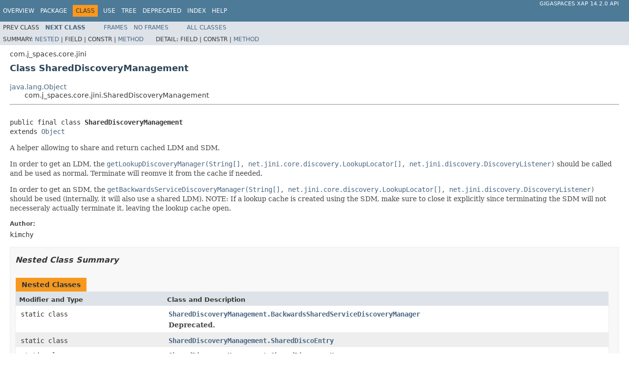

--- FILE ---
content_type: text/html
request_url: https://resources.gigaspaces.com/api/xap/14.2.0/java/com/j_spaces/core/jini/SharedDiscoveryManagement.html
body_size: 25504
content:
<!DOCTYPE HTML PUBLIC "-//W3C//DTD HTML 4.01 Transitional//EN" "http://www.w3.org/TR/html4/loose.dtd">
<!-- NewPage -->
<html lang="en">
<head>
<!-- Generated by javadoc (1.8.0_191) on Tue Apr 02 17:23:50 GMT 2019 -->
<meta http-equiv="Content-Type" content="text/html; charset=UTF-8">
<title>SharedDiscoveryManagement (GigaSpaces XAP 14.2.0 API)</title>
<meta name="date" content="2019-04-02">
<link rel="stylesheet" type="text/css" href="../../../../stylesheet.css" title="Style">
<script type="text/javascript" src="../../../../script.js"></script>
</head>
<body>
<script type="text/javascript"><!--
    try {
        if (location.href.indexOf('is-external=true') == -1) {
            parent.document.title="SharedDiscoveryManagement (GigaSpaces XAP 14.2.0 API)";
        }
    }
    catch(err) {
    }
//-->
var methods = {"i0":9,"i1":9,"i2":9,"i3":9,"i4":9};
var tabs = {65535:["t0","All Methods"],1:["t1","Static Methods"],8:["t4","Concrete Methods"]};
var altColor = "altColor";
var rowColor = "rowColor";
var tableTab = "tableTab";
var activeTableTab = "activeTableTab";
</script>
<noscript>
<div>JavaScript is disabled on your browser.</div>
</noscript>
<!-- ========= START OF TOP NAVBAR ======= -->
<div class="topNav"><a name="navbar.top">
<!--   -->
</a>
<div class="skipNav"><a href="#skip.navbar.top" title="Skip navigation links">Skip navigation links</a></div>
<a name="navbar.top.firstrow">
<!--   -->
</a>
<ul class="navList" title="Navigation">
<li><a href="../../../../overview-summary.html">Overview</a></li>
<li><a href="package-summary.html">Package</a></li>
<li class="navBarCell1Rev">Class</li>
<li><a href="class-use/SharedDiscoveryManagement.html">Use</a></li>
<li><a href="package-tree.html">Tree</a></li>
<li><a href="../../../../deprecated-list.html">Deprecated</a></li>
<li><a href="../../../../index-all.html">Index</a></li>
<li><a href="../../../../help-doc.html">Help</a></li>
</ul>
<div class="aboutLanguage"><a href="index.html" target="_top">GigaSpaces XAP 14.2.0                                 API</a></div>
</div>
<div class="subNav">
<ul class="navList">
<li>Prev&nbsp;Class</li>
<li><a href="../../../../com/j_spaces/core/jini/SharedDiscoveryManagement.BackwardsSharedServiceDiscoveryManager.html" title="class in com.j_spaces.core.jini"><span class="typeNameLink">Next&nbsp;Class</span></a></li>
</ul>
<ul class="navList">
<li><a href="../../../../index.html?com/j_spaces/core/jini/SharedDiscoveryManagement.html" target="_top">Frames</a></li>
<li><a href="SharedDiscoveryManagement.html" target="_top">No&nbsp;Frames</a></li>
</ul>
<ul class="navList" id="allclasses_navbar_top">
<li><a href="../../../../allclasses-noframe.html">All&nbsp;Classes</a></li>
</ul>
<div>
<script type="text/javascript"><!--
  allClassesLink = document.getElementById("allclasses_navbar_top");
  if(window==top) {
    allClassesLink.style.display = "block";
  }
  else {
    allClassesLink.style.display = "none";
  }
  //-->
</script>
</div>
<div>
<ul class="subNavList">
<li>Summary:&nbsp;</li>
<li><a href="#nested.class.summary">Nested</a>&nbsp;|&nbsp;</li>
<li>Field&nbsp;|&nbsp;</li>
<li>Constr&nbsp;|&nbsp;</li>
<li><a href="#method.summary">Method</a></li>
</ul>
<ul class="subNavList">
<li>Detail:&nbsp;</li>
<li>Field&nbsp;|&nbsp;</li>
<li>Constr&nbsp;|&nbsp;</li>
<li><a href="#method.detail">Method</a></li>
</ul>
</div>
<a name="skip.navbar.top">
<!--   -->
</a></div>
<!-- ========= END OF TOP NAVBAR ========= -->
<!-- ======== START OF CLASS DATA ======== -->
<div class="header">
<div class="subTitle">com.j_spaces.core.jini</div>
<h2 title="Class SharedDiscoveryManagement" class="title">Class SharedDiscoveryManagement</h2>
</div>
<div class="contentContainer">
<ul class="inheritance">
<li><a href="http://docs.oracle.com/javase/7/docs/api/java/lang/Object.html?is-external=true" title="class or interface in java.lang">java.lang.Object</a></li>
<li>
<ul class="inheritance">
<li>com.j_spaces.core.jini.SharedDiscoveryManagement</li>
</ul>
</li>
</ul>
<div class="description">
<ul class="blockList">
<li class="blockList">
<hr>
<br>
<pre>public final class <span class="typeNameLabel">SharedDiscoveryManagement</span>
extends <a href="http://docs.oracle.com/javase/7/docs/api/java/lang/Object.html?is-external=true" title="class or interface in java.lang">Object</a></pre>
<div class="block">A helper allowing to share and return cached LDM and SDM.

 <p>In order to get an LDM, the <a href="../../../../com/j_spaces/core/jini/SharedDiscoveryManagement.html#getLookupDiscoveryManager-java.lang.String:A-net.jini.core.discovery.LookupLocator:A-net.jini.discovery.DiscoveryListener-"><code>getLookupDiscoveryManager(String[],
 net.jini.core.discovery.LookupLocator[], net.jini.discovery.DiscoveryListener)</code></a> should be called
 and be used as normal. Terminate will reomve it from the cache if needed.

 <p>In order to get an SDM, the <a href="../../../../com/j_spaces/core/jini/SharedDiscoveryManagement.html#getBackwardsServiceDiscoveryManager-java.lang.String:A-net.jini.core.discovery.LookupLocator:A-net.jini.discovery.DiscoveryListener-"><code>getBackwardsServiceDiscoveryManager(String[],
 net.jini.core.discovery.LookupLocator[], net.jini.discovery.DiscoveryListener)</code></a> should be used
 (internally, it will also use a shared LDM). NOTE: If a lookup cache is created using the SDM,
 make sure to close it explicitly since terminating the SDM will not necesseraly actually
 terminate it, leaving the lookup cache open.</div>
<dl>
<dt><span class="simpleTagLabel">Author:</span></dt>
<dd>kimchy</dd>
</dl>
</li>
</ul>
</div>
<div class="summary">
<ul class="blockList">
<li class="blockList">
<!-- ======== NESTED CLASS SUMMARY ======== -->
<ul class="blockList">
<li class="blockList"><a name="nested.class.summary">
<!--   -->
</a>
<h3>Nested Class Summary</h3>
<table class="memberSummary" border="0" cellpadding="3" cellspacing="0" summary="Nested Class Summary table, listing nested classes, and an explanation">
<caption><span>Nested Classes</span><span class="tabEnd">&nbsp;</span></caption>
<tr>
<th class="colFirst" scope="col">Modifier and Type</th>
<th class="colLast" scope="col">Class and Description</th>
</tr>
<tr class="altColor">
<td class="colFirst"><code>static class&nbsp;</code></td>
<td class="colLast"><code><span class="memberNameLink"><a href="../../../../com/j_spaces/core/jini/SharedDiscoveryManagement.BackwardsSharedServiceDiscoveryManager.html" title="class in com.j_spaces.core.jini">SharedDiscoveryManagement.BackwardsSharedServiceDiscoveryManager</a></span></code>
<div class="block"><span class="deprecatedLabel">Deprecated.</span>&nbsp;</div>
</td>
</tr>
<tr class="rowColor">
<td class="colFirst"><code>static class&nbsp;</code></td>
<td class="colLast"><code><span class="memberNameLink"><a href="../../../../com/j_spaces/core/jini/SharedDiscoveryManagement.SharedDiscoEntry.html" title="class in com.j_spaces.core.jini">SharedDiscoveryManagement.SharedDiscoEntry</a></span></code>&nbsp;</td>
</tr>
<tr class="altColor">
<td class="colFirst"><code>static class&nbsp;</code></td>
<td class="colLast"><code><span class="memberNameLink"><a href="../../../../com/j_spaces/core/jini/SharedDiscoveryManagement.SharedDiscoveryManager.html" title="class in com.j_spaces.core.jini">SharedDiscoveryManagement.SharedDiscoveryManager</a></span></code>&nbsp;</td>
</tr>
<tr class="rowColor">
<td class="colFirst"><code>static class&nbsp;</code></td>
<td class="colLast"><code><span class="memberNameLink"><a href="../../../../com/j_spaces/core/jini/SharedDiscoveryManagement.SharedServiceDiscoveryManager.html" title="class in com.j_spaces.core.jini">SharedDiscoveryManagement.SharedServiceDiscoveryManager</a></span></code>&nbsp;</td>
</tr>
<tr class="altColor">
<td class="colFirst"><code>static class&nbsp;</code></td>
<td class="colLast"><code><span class="memberNameLink"><a href="../../../../com/j_spaces/core/jini/SharedDiscoveryManagement.SharedServiceDiscoveryManagerResult.html" title="class in com.j_spaces.core.jini">SharedDiscoveryManagement.SharedServiceDiscoveryManagerResult</a></span></code>&nbsp;</td>
</tr>
</table>
</li>
</ul>
<!-- ========== METHOD SUMMARY =========== -->
<ul class="blockList">
<li class="blockList"><a name="method.summary">
<!--   -->
</a>
<h3>Method Summary</h3>
<table class="memberSummary" border="0" cellpadding="3" cellspacing="0" summary="Method Summary table, listing methods, and an explanation">
<caption><span id="t0" class="activeTableTab"><span>All Methods</span><span class="tabEnd">&nbsp;</span></span><span id="t1" class="tableTab"><span><a href="javascript:show(1);">Static Methods</a></span><span class="tabEnd">&nbsp;</span></span><span id="t4" class="tableTab"><span><a href="javascript:show(8);">Concrete Methods</a></span><span class="tabEnd">&nbsp;</span></span></caption>
<tr>
<th class="colFirst" scope="col">Modifier and Type</th>
<th class="colLast" scope="col">Method and Description</th>
</tr>
<tr id="i0" class="altColor">
<td class="colFirst"><code>static void</code></td>
<td class="colLast"><code><span class="memberNameLink"><a href="../../../../com/j_spaces/core/jini/SharedDiscoveryManagement.html#forceTerminate--">forceTerminate</a></span>()</code>&nbsp;</td>
</tr>
<tr id="i1" class="rowColor">
<td class="colFirst"><code>static <a href="../../../../com/j_spaces/core/jini/SharedDiscoveryManagement.SharedServiceDiscoveryManager.html" title="class in com.j_spaces.core.jini">SharedDiscoveryManagement.SharedServiceDiscoveryManager</a></code></td>
<td class="colLast"><code><span class="memberNameLink"><a href="../../../../com/j_spaces/core/jini/SharedDiscoveryManagement.html#getBackwardsServiceDiscoveryManager-java.lang.String:A-net.jini.core.discovery.LookupLocator:A-net.jini.discovery.DiscoveryListener-">getBackwardsServiceDiscoveryManager</a></span>(<a href="http://docs.oracle.com/javase/7/docs/api/java/lang/String.html?is-external=true" title="class or interface in java.lang">String</a>[]&nbsp;groups,
                                   <a href="../../../../net/jini/core/discovery/LookupLocator.html" title="class in net.jini.core.discovery">LookupLocator</a>[]&nbsp;locators,
                                   <a href="../../../../net/jini/discovery/DiscoveryListener.html" title="interface in net.jini.discovery">DiscoveryListener</a>&nbsp;listener)</code>&nbsp;</td>
</tr>
<tr id="i2" class="altColor">
<td class="colFirst"><code>static <a href="../../../../net/jini/discovery/LookupDiscoveryManager.html" title="class in net.jini.discovery">LookupDiscoveryManager</a></code></td>
<td class="colLast"><code><span class="memberNameLink"><a href="../../../../com/j_spaces/core/jini/SharedDiscoveryManagement.html#getLookupDiscoveryManager-java.lang.String:A-net.jini.core.discovery.LookupLocator:A-net.jini.discovery.DiscoveryListener-">getLookupDiscoveryManager</a></span>(<a href="http://docs.oracle.com/javase/7/docs/api/java/lang/String.html?is-external=true" title="class or interface in java.lang">String</a>[]&nbsp;groups,
                         <a href="../../../../net/jini/core/discovery/LookupLocator.html" title="class in net.jini.core.discovery">LookupLocator</a>[]&nbsp;locators,
                         <a href="../../../../net/jini/discovery/DiscoveryListener.html" title="interface in net.jini.discovery">DiscoveryListener</a>&nbsp;listener)</code>&nbsp;</td>
</tr>
<tr id="i3" class="rowColor">
<td class="colFirst"><code>static <a href="../../../../com/j_spaces/core/jini/SharedDiscoveryManagement.SharedServiceDiscoveryManager.html" title="class in com.j_spaces.core.jini">SharedDiscoveryManagement.SharedServiceDiscoveryManager</a></code></td>
<td class="colLast"><code><span class="memberNameLink"><a href="../../../../com/j_spaces/core/jini/SharedDiscoveryManagement.html#getServiceDiscoveryManager-java.lang.String:A-net.jini.core.discovery.LookupLocator:A-net.jini.discovery.DiscoveryListener-">getServiceDiscoveryManager</a></span>(<a href="http://docs.oracle.com/javase/7/docs/api/java/lang/String.html?is-external=true" title="class or interface in java.lang">String</a>[]&nbsp;groups,
                          <a href="../../../../net/jini/core/discovery/LookupLocator.html" title="class in net.jini.core.discovery">LookupLocator</a>[]&nbsp;locators,
                          <a href="../../../../net/jini/discovery/DiscoveryListener.html" title="interface in net.jini.discovery">DiscoveryListener</a>&nbsp;listener)</code>&nbsp;</td>
</tr>
<tr id="i4" class="altColor">
<td class="colFirst"><code>static <a href="../../../../com/j_spaces/core/jini/SharedDiscoveryManagement.SharedServiceDiscoveryManagerResult.html" title="class in com.j_spaces.core.jini">SharedDiscoveryManagement.SharedServiceDiscoveryManagerResult</a></code></td>
<td class="colLast"><code><span class="memberNameLink"><a href="../../../../com/j_spaces/core/jini/SharedDiscoveryManagement.html#getServiceDiscoveryManagerResult-net.jini.discovery.LookupDiscoveryManager-java.lang.String:A-net.jini.core.discovery.LookupLocator:A-net.jini.discovery.DiscoveryListener-">getServiceDiscoveryManagerResult</a></span>(<a href="../../../../net/jini/discovery/LookupDiscoveryManager.html" title="class in net.jini.discovery">LookupDiscoveryManager</a>&nbsp;ldm,
                                <a href="http://docs.oracle.com/javase/7/docs/api/java/lang/String.html?is-external=true" title="class or interface in java.lang">String</a>[]&nbsp;groups,
                                <a href="../../../../net/jini/core/discovery/LookupLocator.html" title="class in net.jini.core.discovery">LookupLocator</a>[]&nbsp;locators,
                                <a href="../../../../net/jini/discovery/DiscoveryListener.html" title="interface in net.jini.discovery">DiscoveryListener</a>&nbsp;listener)</code>&nbsp;</td>
</tr>
</table>
<ul class="blockList">
<li class="blockList"><a name="methods.inherited.from.class.java.lang.Object">
<!--   -->
</a>
<h3>Methods inherited from class&nbsp;java.lang.<a href="http://docs.oracle.com/javase/7/docs/api/java/lang/Object.html?is-external=true" title="class or interface in java.lang">Object</a></h3>
<code><a href="http://docs.oracle.com/javase/7/docs/api/java/lang/Object.html?is-external=true#clone--" title="class or interface in java.lang">clone</a>, <a href="http://docs.oracle.com/javase/7/docs/api/java/lang/Object.html?is-external=true#equals-java.lang.Object-" title="class or interface in java.lang">equals</a>, <a href="http://docs.oracle.com/javase/7/docs/api/java/lang/Object.html?is-external=true#finalize--" title="class or interface in java.lang">finalize</a>, <a href="http://docs.oracle.com/javase/7/docs/api/java/lang/Object.html?is-external=true#getClass--" title="class or interface in java.lang">getClass</a>, <a href="http://docs.oracle.com/javase/7/docs/api/java/lang/Object.html?is-external=true#hashCode--" title="class or interface in java.lang">hashCode</a>, <a href="http://docs.oracle.com/javase/7/docs/api/java/lang/Object.html?is-external=true#notify--" title="class or interface in java.lang">notify</a>, <a href="http://docs.oracle.com/javase/7/docs/api/java/lang/Object.html?is-external=true#notifyAll--" title="class or interface in java.lang">notifyAll</a>, <a href="http://docs.oracle.com/javase/7/docs/api/java/lang/Object.html?is-external=true#toString--" title="class or interface in java.lang">toString</a>, <a href="http://docs.oracle.com/javase/7/docs/api/java/lang/Object.html?is-external=true#wait--" title="class or interface in java.lang">wait</a>, <a href="http://docs.oracle.com/javase/7/docs/api/java/lang/Object.html?is-external=true#wait-long-" title="class or interface in java.lang">wait</a>, <a href="http://docs.oracle.com/javase/7/docs/api/java/lang/Object.html?is-external=true#wait-long-int-" title="class or interface in java.lang">wait</a></code></li>
</ul>
</li>
</ul>
</li>
</ul>
</div>
<div class="details">
<ul class="blockList">
<li class="blockList">
<!-- ============ METHOD DETAIL ========== -->
<ul class="blockList">
<li class="blockList"><a name="method.detail">
<!--   -->
</a>
<h3>Method Detail</h3>
<a name="getLookupDiscoveryManager-java.lang.String:A-net.jini.core.discovery.LookupLocator:A-net.jini.discovery.DiscoveryListener-">
<!--   -->
</a>
<ul class="blockList">
<li class="blockList">
<h4>getLookupDiscoveryManager</h4>
<pre>public static&nbsp;<a href="../../../../net/jini/discovery/LookupDiscoveryManager.html" title="class in net.jini.discovery">LookupDiscoveryManager</a>&nbsp;getLookupDiscoveryManager(<a href="http://docs.oracle.com/javase/7/docs/api/java/lang/String.html?is-external=true" title="class or interface in java.lang">String</a>[]&nbsp;groups,
                                                               <a href="../../../../net/jini/core/discovery/LookupLocator.html" title="class in net.jini.core.discovery">LookupLocator</a>[]&nbsp;locators,
                                                               <a href="../../../../net/jini/discovery/DiscoveryListener.html" title="interface in net.jini.discovery">DiscoveryListener</a>&nbsp;listener)
                                                        throws <a href="http://docs.oracle.com/javase/7/docs/api/java/io/IOException.html?is-external=true" title="class or interface in java.io">IOException</a></pre>
<dl>
<dt><span class="throwsLabel">Throws:</span></dt>
<dd><code><a href="http://docs.oracle.com/javase/7/docs/api/java/io/IOException.html?is-external=true" title="class or interface in java.io">IOException</a></code></dd>
</dl>
</li>
</ul>
<a name="getBackwardsServiceDiscoveryManager-java.lang.String:A-net.jini.core.discovery.LookupLocator:A-net.jini.discovery.DiscoveryListener-">
<!--   -->
</a>
<ul class="blockList">
<li class="blockList">
<h4>getBackwardsServiceDiscoveryManager</h4>
<pre>public static&nbsp;<a href="../../../../com/j_spaces/core/jini/SharedDiscoveryManagement.SharedServiceDiscoveryManager.html" title="class in com.j_spaces.core.jini">SharedDiscoveryManagement.SharedServiceDiscoveryManager</a>&nbsp;getBackwardsServiceDiscoveryManager(<a href="http://docs.oracle.com/javase/7/docs/api/java/lang/String.html?is-external=true" title="class or interface in java.lang">String</a>[]&nbsp;groups,
                                                                                                          <a href="../../../../net/jini/core/discovery/LookupLocator.html" title="class in net.jini.core.discovery">LookupLocator</a>[]&nbsp;locators,
                                                                                                          <a href="../../../../net/jini/discovery/DiscoveryListener.html" title="interface in net.jini.discovery">DiscoveryListener</a>&nbsp;listener)
                                                                                                   throws <a href="http://docs.oracle.com/javase/7/docs/api/java/io/IOException.html?is-external=true" title="class or interface in java.io">IOException</a></pre>
<dl>
<dt><span class="throwsLabel">Throws:</span></dt>
<dd><code><a href="http://docs.oracle.com/javase/7/docs/api/java/io/IOException.html?is-external=true" title="class or interface in java.io">IOException</a></code></dd>
</dl>
</li>
</ul>
<a name="getServiceDiscoveryManager-java.lang.String:A-net.jini.core.discovery.LookupLocator:A-net.jini.discovery.DiscoveryListener-">
<!--   -->
</a>
<ul class="blockList">
<li class="blockList">
<h4>getServiceDiscoveryManager</h4>
<pre>public static&nbsp;<a href="../../../../com/j_spaces/core/jini/SharedDiscoveryManagement.SharedServiceDiscoveryManager.html" title="class in com.j_spaces.core.jini">SharedDiscoveryManagement.SharedServiceDiscoveryManager</a>&nbsp;getServiceDiscoveryManager(<a href="http://docs.oracle.com/javase/7/docs/api/java/lang/String.html?is-external=true" title="class or interface in java.lang">String</a>[]&nbsp;groups,
                                                                                                 <a href="../../../../net/jini/core/discovery/LookupLocator.html" title="class in net.jini.core.discovery">LookupLocator</a>[]&nbsp;locators,
                                                                                                 <a href="../../../../net/jini/discovery/DiscoveryListener.html" title="interface in net.jini.discovery">DiscoveryListener</a>&nbsp;listener)
                                                                                          throws <a href="http://docs.oracle.com/javase/7/docs/api/java/io/IOException.html?is-external=true" title="class or interface in java.io">IOException</a></pre>
<dl>
<dt><span class="throwsLabel">Throws:</span></dt>
<dd><code><a href="http://docs.oracle.com/javase/7/docs/api/java/io/IOException.html?is-external=true" title="class or interface in java.io">IOException</a></code></dd>
</dl>
</li>
</ul>
<a name="getServiceDiscoveryManagerResult-net.jini.discovery.LookupDiscoveryManager-java.lang.String:A-net.jini.core.discovery.LookupLocator:A-net.jini.discovery.DiscoveryListener-">
<!--   -->
</a>
<ul class="blockList">
<li class="blockList">
<h4>getServiceDiscoveryManagerResult</h4>
<pre>public static&nbsp;<a href="../../../../com/j_spaces/core/jini/SharedDiscoveryManagement.SharedServiceDiscoveryManagerResult.html" title="class in com.j_spaces.core.jini">SharedDiscoveryManagement.SharedServiceDiscoveryManagerResult</a>&nbsp;getServiceDiscoveryManagerResult(<a href="../../../../net/jini/discovery/LookupDiscoveryManager.html" title="class in net.jini.discovery">LookupDiscoveryManager</a>&nbsp;ldm,
                                                                                                             <a href="http://docs.oracle.com/javase/7/docs/api/java/lang/String.html?is-external=true" title="class or interface in java.lang">String</a>[]&nbsp;groups,
                                                                                                             <a href="../../../../net/jini/core/discovery/LookupLocator.html" title="class in net.jini.core.discovery">LookupLocator</a>[]&nbsp;locators,
                                                                                                             <a href="../../../../net/jini/discovery/DiscoveryListener.html" title="interface in net.jini.discovery">DiscoveryListener</a>&nbsp;listener)
                                                                                                      throws <a href="http://docs.oracle.com/javase/7/docs/api/java/io/IOException.html?is-external=true" title="class or interface in java.io">IOException</a></pre>
<dl>
<dt><span class="throwsLabel">Throws:</span></dt>
<dd><code><a href="http://docs.oracle.com/javase/7/docs/api/java/io/IOException.html?is-external=true" title="class or interface in java.io">IOException</a></code></dd>
</dl>
</li>
</ul>
<a name="forceTerminate--">
<!--   -->
</a>
<ul class="blockListLast">
<li class="blockList">
<h4>forceTerminate</h4>
<pre>public static&nbsp;void&nbsp;forceTerminate()</pre>
</li>
</ul>
</li>
</ul>
</li>
</ul>
</div>
</div>
<!-- ========= END OF CLASS DATA ========= -->
<!-- ======= START OF BOTTOM NAVBAR ====== -->
<div class="bottomNav"><a name="navbar.bottom">
<!--   -->
</a>
<div class="skipNav"><a href="#skip.navbar.bottom" title="Skip navigation links">Skip navigation links</a></div>
<a name="navbar.bottom.firstrow">
<!--   -->
</a>
<ul class="navList" title="Navigation">
<li><a href="../../../../overview-summary.html">Overview</a></li>
<li><a href="package-summary.html">Package</a></li>
<li class="navBarCell1Rev">Class</li>
<li><a href="class-use/SharedDiscoveryManagement.html">Use</a></li>
<li><a href="package-tree.html">Tree</a></li>
<li><a href="../../../../deprecated-list.html">Deprecated</a></li>
<li><a href="../../../../index-all.html">Index</a></li>
<li><a href="../../../../help-doc.html">Help</a></li>
</ul>
<div class="aboutLanguage"><a href="index.html" target="_top">GigaSpaces XAP 14.2.0                                 API</a></div>
</div>
<div class="subNav">
<ul class="navList">
<li>Prev&nbsp;Class</li>
<li><a href="../../../../com/j_spaces/core/jini/SharedDiscoveryManagement.BackwardsSharedServiceDiscoveryManager.html" title="class in com.j_spaces.core.jini"><span class="typeNameLink">Next&nbsp;Class</span></a></li>
</ul>
<ul class="navList">
<li><a href="../../../../index.html?com/j_spaces/core/jini/SharedDiscoveryManagement.html" target="_top">Frames</a></li>
<li><a href="SharedDiscoveryManagement.html" target="_top">No&nbsp;Frames</a></li>
</ul>
<ul class="navList" id="allclasses_navbar_bottom">
<li><a href="../../../../allclasses-noframe.html">All&nbsp;Classes</a></li>
</ul>
<div>
<script type="text/javascript"><!--
  allClassesLink = document.getElementById("allclasses_navbar_bottom");
  if(window==top) {
    allClassesLink.style.display = "block";
  }
  else {
    allClassesLink.style.display = "none";
  }
  //-->
</script>
</div>
<div>
<ul class="subNavList">
<li>Summary:&nbsp;</li>
<li><a href="#nested.class.summary">Nested</a>&nbsp;|&nbsp;</li>
<li>Field&nbsp;|&nbsp;</li>
<li>Constr&nbsp;|&nbsp;</li>
<li><a href="#method.summary">Method</a></li>
</ul>
<ul class="subNavList">
<li>Detail:&nbsp;</li>
<li>Field&nbsp;|&nbsp;</li>
<li>Constr&nbsp;|&nbsp;</li>
<li><a href="#method.detail">Method</a></li>
</ul>
</div>
<a name="skip.navbar.bottom">
<!--   -->
</a></div>
<!-- ======== END OF BOTTOM NAVBAR ======= -->
<p class="legalCopy"><small><i>Copyright &copy;                                 <a href="http://www.gigaspaces.com/"                                 target="_top">GigaSpaces</a>.</i></small></p>
</body>
</html>
